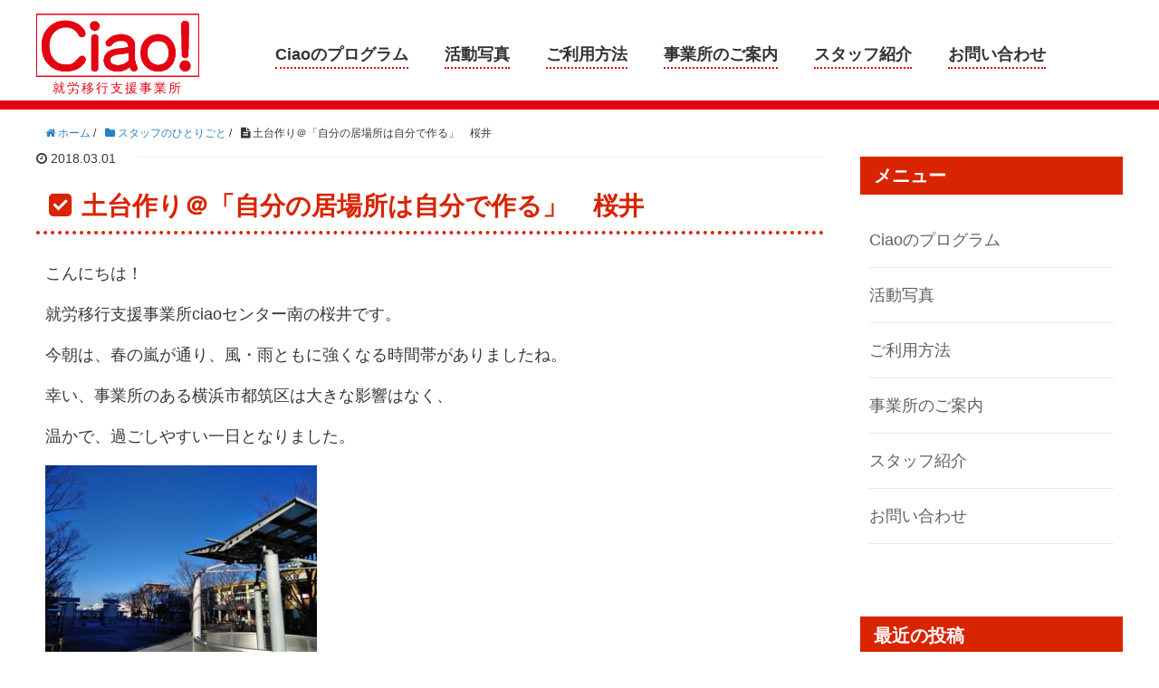

--- FILE ---
content_type: text/html; charset=UTF-8
request_url: http://ciao.yokohama/blog/1656
body_size: 55752
content:
<!DOCTYPE HTML>
<html lang="ja">
<head prefix="og: http://ogp.me/ns# fb: http://ogp.me/ns/fb# article: http://ogp.me/ns/article#">
	<meta charset="UTF-8">
	
	<meta name="viewport" content="width=device-width,initial-scale=1.0">
  <meta name="msapplication-square70x70logo" content="/favicons/site-tile-70x70.png">
<meta name="msapplication-square150x150logo" content="/favicons/site-tile-150x150.png">
<meta name="msapplication-wide310x150logo" content="/favicons/site-tile-310x150.png">
<meta name="msapplication-square310x310logo" content="/favicons/site-tile-310x310.png">
<meta name="msapplication-TileColor" content="#0078d7">
<link rel="shortcut icon" type="image/favicons/vnd.microsoft.icon" href="/favicons/favicon.ico">
<link rel="icon" type="image/favicons/vnd.microsoft.icon" href="/favicons/favicon.ico">
<link rel="apple-touch-icon" sizes="57x57" href="/favicons/apple-touch-icon-57x57.png">
<link rel="apple-touch-icon" sizes="60x60" href="/favicons/apple-touch-icon-60x60.png">
<link rel="apple-touch-icon" sizes="72x72" href="/favicons/apple-touch-icon-72x72.png">
<link rel="apple-touch-icon" sizes="76x76" href="/favicons/apple-touch-icon-76x76.png">
<link rel="apple-touch-icon" sizes="114x114" href="/favicons/apple-touch-icon-114x114.png">
<link rel="apple-touch-icon" sizes="120x120" href="/favicons/apple-touch-icon-120x120.png">
<link rel="apple-touch-icon" sizes="144x144" href="/favicons/apple-touch-icon-144x144.png">
<link rel="apple-touch-icon" sizes="152x152" href="/favicons/apple-touch-icon-152x152.png">
<link rel="apple-touch-icon" sizes="180x180" href="/favicons/apple-touch-icon-180x180.png">
<link rel="icon" type="image/favicons/png" sizes="36x36" href="/favicons/android-chrome-36x36.png">
<link rel="icon" type="image/favicons/png" sizes="48x48" href="/favicons/android-chrome-48x48.png">
<link rel="icon" type="image/favicons/png" sizes="72x72" href="/favicons/android-chrome-72x72.png">
<link rel="icon" type="image/favicons/png" sizes="96x96" href="/favicons/android-chrome-96x96.png">
<link rel="icon" type="image/favicons/png" sizes="128x128" href="/favicons/android-chrome-128x128.png">
<link rel="icon" type="image/favicons/png" sizes="144x144" href="/favicons/android-chrome-144x144.png">
<link rel="icon" type="image/favicons/png" sizes="152x152" href="/favicons/android-chrome-152x152.png">
<link rel="icon" type="image/favicons/png" sizes="192x192" href="/favicons/android-chrome-192x192.png">
<link rel="icon" type="image/favicons/png" sizes="256x256" href="/favicons/android-chrome-256x256.png">
<link rel="icon" type="image/favicons/png" sizes="384x384" href="/favicons/android-chrome-384x384.png">
<link rel="icon" type="image/favicons/png" sizes="512x512" href="/favicons/android-chrome-512x512.png">
<link rel="icon" type="image/favicons/png" sizes="36x36" href="/favicons/icon-36x36.png">
<link rel="icon" type="image/favicons/png" sizes="48x48" href="/favicons/icon-48x48.png">
<link rel="icon" type="image/favicons/png" sizes="72x72" href="/favicons/icon-72x72.png">
<link rel="icon" type="image/favicons/png" sizes="96x96" href="/favicons/icon-96x96.png">
<link rel="icon" type="image/favicons/png" sizes="128x128" href="/favicons/icon-128x128.png">
<link rel="icon" type="image/favicons/png" sizes="144x144" href="/favicons/icon-144x144.png">
<link rel="icon" type="image/favicons/png" sizes="152x152" href="/favicons/icon-152x152.png">
<link rel="icon" type="image/favicons/png" sizes="160x160" href="/favicons/icon-160x160.png">
<link rel="icon" type="image/favicons/png" sizes="192x192" href="/favicons/icon-192x192.png">
<link rel="icon" type="image/favicons/png" sizes="196x196" href="/favicons/icon-196x196.png">
<link rel="icon" type="image/favicons/png" sizes="256x256" href="/favicons/icon-256x256.png">
<link rel="icon" type="image/favicons/png" sizes="384x384" href="/favicons/icon-384x384.png">
<link rel="icon" type="image/favicons/png" sizes="512x512" href="/favicons/icon-512x512.png">
<link rel="icon" type="image/favicons/png" sizes="16x16" href="/favicons/icon-16x16.png">
<link rel="icon" type="image/favicons/png" sizes="24x24" href="/favicons/icon-24x24.png">
<link rel="icon" type="image/favicons/png" sizes="32x32" href="/favicons/icon-32x32.png">
<link rel="manifest" href="/favicons/manifest.json">	<!--[if lt IE 9]>
    <script src="http://html5shiv.googlecode.com/svn/trunk/html5.js"></script>
  <![endif]-->

<link href="//netdna.bootstrapcdn.com/font-awesome/4.0.3/css/font-awesome.min.css" rel="stylesheet">


		<!-- All in One SEO 4.5.9.2 - aioseo.com -->
		<title>土台作り＠「自分の居場所は自分で作る」 桜井 | Ciao!就労移行支援事業所</title>
		<meta name="robots" content="max-image-preview:large" />
		<link rel="canonical" href="http://ciao.yokohama/blog/1656" />
		<meta name="generator" content="All in One SEO (AIOSEO) 4.5.9.2" />
		<meta property="og:locale" content="ja_JP" />
		<meta property="og:site_name" content="Ciao!就労移行支援事業所 | Ciao!就労移行支援事業所は笑顔のあるまちづくりに貢献します。 人に優しいサービスと感動を与えるチャンスをつくります。 人間の成長と豊かさを創造します。" />
		<meta property="og:type" content="article" />
		<meta property="og:title" content="土台作り＠「自分の居場所は自分で作る」 桜井 | Ciao!就労移行支援事業所" />
		<meta property="og:url" content="http://ciao.yokohama/blog/1656" />
		<meta property="article:published_time" content="2018-03-01T07:43:03+00:00" />
		<meta property="article:modified_time" content="2018-03-01T09:26:16+00:00" />
		<meta name="twitter:card" content="summary_large_image" />
		<meta name="twitter:title" content="土台作り＠「自分の居場所は自分で作る」 桜井 | Ciao!就労移行支援事業所" />
		<script type="application/ld+json" class="aioseo-schema">
			{"@context":"https:\/\/schema.org","@graph":[{"@type":"Article","@id":"http:\/\/ciao.yokohama\/blog\/1656#article","name":"\u571f\u53f0\u4f5c\u308a\uff20\u300c\u81ea\u5206\u306e\u5c45\u5834\u6240\u306f\u81ea\u5206\u3067\u4f5c\u308b\u300d \u685c\u4e95 | Ciao!\u5c31\u52b4\u79fb\u884c\u652f\u63f4\u4e8b\u696d\u6240","headline":"\u571f\u53f0\u4f5c\u308a\uff20\u300c\u81ea\u5206\u306e\u5c45\u5834\u6240\u306f\u81ea\u5206\u3067\u4f5c\u308b\u300d\u3000\u685c\u4e95","author":{"@id":"http:\/\/ciao.yokohama\/author\/sakurai_blog#author"},"publisher":{"@id":"http:\/\/ciao.yokohama\/#organization"},"image":{"@type":"ImageObject","url":"http:\/\/ciao.yokohama\/wp-content\/uploads\/2018\/03\/IMG_20180301_162712.jpg","width":4160,"height":3120},"datePublished":"2018-03-01T16:43:03+09:00","dateModified":"2018-03-01T18:26:16+09:00","inLanguage":"ja","mainEntityOfPage":{"@id":"http:\/\/ciao.yokohama\/blog\/1656#webpage"},"isPartOf":{"@id":"http:\/\/ciao.yokohama\/blog\/1656#webpage"},"articleSection":"\u30b9\u30bf\u30c3\u30d5\u306e\u3072\u3068\u308a\u3054\u3068"},{"@type":"BreadcrumbList","@id":"http:\/\/ciao.yokohama\/blog\/1656#breadcrumblist","itemListElement":[{"@type":"ListItem","@id":"http:\/\/ciao.yokohama\/#listItem","position":1,"name":"\u5bb6","item":"http:\/\/ciao.yokohama\/","nextItem":"http:\/\/ciao.yokohama\/category\/blog#listItem"},{"@type":"ListItem","@id":"http:\/\/ciao.yokohama\/category\/blog#listItem","position":2,"name":"\u30b9\u30bf\u30c3\u30d5\u306e\u3072\u3068\u308a\u3054\u3068","previousItem":"http:\/\/ciao.yokohama\/#listItem"}]},{"@type":"Organization","@id":"http:\/\/ciao.yokohama\/#organization","name":"Ciao!\u5c31\u52b4\u79fb\u884c\u652f\u63f4\u4e8b\u696d\u6240","url":"http:\/\/ciao.yokohama\/"},{"@type":"Person","@id":"http:\/\/ciao.yokohama\/author\/sakurai_blog#author","url":"http:\/\/ciao.yokohama\/author\/sakurai_blog","name":"ciao","image":{"@type":"ImageObject","@id":"http:\/\/ciao.yokohama\/blog\/1656#authorImage","url":"http:\/\/2.gravatar.com\/avatar\/56a191646f5e42d7888ac63bd33f6dc8?s=96&d=mm&r=g","width":96,"height":96,"caption":"ciao"}},{"@type":"WebPage","@id":"http:\/\/ciao.yokohama\/blog\/1656#webpage","url":"http:\/\/ciao.yokohama\/blog\/1656","name":"\u571f\u53f0\u4f5c\u308a\uff20\u300c\u81ea\u5206\u306e\u5c45\u5834\u6240\u306f\u81ea\u5206\u3067\u4f5c\u308b\u300d \u685c\u4e95 | Ciao!\u5c31\u52b4\u79fb\u884c\u652f\u63f4\u4e8b\u696d\u6240","inLanguage":"ja","isPartOf":{"@id":"http:\/\/ciao.yokohama\/#website"},"breadcrumb":{"@id":"http:\/\/ciao.yokohama\/blog\/1656#breadcrumblist"},"author":{"@id":"http:\/\/ciao.yokohama\/author\/sakurai_blog#author"},"creator":{"@id":"http:\/\/ciao.yokohama\/author\/sakurai_blog#author"},"image":{"@type":"ImageObject","url":"http:\/\/ciao.yokohama\/wp-content\/uploads\/2018\/03\/IMG_20180301_162712.jpg","@id":"http:\/\/ciao.yokohama\/blog\/1656\/#mainImage","width":4160,"height":3120},"primaryImageOfPage":{"@id":"http:\/\/ciao.yokohama\/blog\/1656#mainImage"},"datePublished":"2018-03-01T16:43:03+09:00","dateModified":"2018-03-01T18:26:16+09:00"},{"@type":"WebSite","@id":"http:\/\/ciao.yokohama\/#website","url":"http:\/\/ciao.yokohama\/","name":"Ciao!\u5c31\u52b4\u79fb\u884c\u652f\u63f4\u4e8b\u696d\u6240","description":"Ciao!\u5c31\u52b4\u79fb\u884c\u652f\u63f4\u4e8b\u696d\u6240\u306f\u7b11\u9854\u306e\u3042\u308b\u307e\u3061\u3065\u304f\u308a\u306b\u8ca2\u732e\u3057\u307e\u3059\u3002 \u4eba\u306b\u512a\u3057\u3044\u30b5\u30fc\u30d3\u30b9\u3068\u611f\u52d5\u3092\u4e0e\u3048\u308b\u30c1\u30e3\u30f3\u30b9\u3092\u3064\u304f\u308a\u307e\u3059\u3002 \u4eba\u9593\u306e\u6210\u9577\u3068\u8c4a\u304b\u3055\u3092\u5275\u9020\u3057\u307e\u3059\u3002","inLanguage":"ja","publisher":{"@id":"http:\/\/ciao.yokohama\/#organization"}}]}
		</script>
		<!-- All in One SEO -->

<meta name="keywords" content="" />
<meta name="description" content="こんにちは！ 就労移行支援事業所ciaoセンター南の桜井です。 今朝は、春の嵐が通り、風・雨ともに強くなる時間帯がありましたね。 幸い、事業所のある横浜市都筑区は大きな影響はなく、 温かで、過ごしやすい一日となりました。 [&hellip;]" />
<meta name="robots" content="index" />
<meta property="og:title" content="土台作り＠「自分の居場所は自分で作る」　桜井" />
<meta property="og:type" content="article" />
<meta property="og:description" content="こんにちは！ 就労移行支援事業所ciaoセンター南の桜井です。 今朝は、春の嵐が通り、風・雨ともに強くなる時間帯がありましたね。 幸い、事業所のある横浜市都筑区は大きな影響はなく、 温かで、過ごしやすい一日となりました。 [&amp;hellip;]" />
<meta property="og:url" content="http://ciao.yokohama/blog/1656" />
<meta property="og:image" content="http://ciao.yokohama/wp-content/uploads/2018/03/IMG_20180301_162712.jpg" />
<meta property="og:locale" content="ja_JP" />
<meta property="og:site_name" content="Ciao!就労移行支援事業所" />
<link href="https://plus.google.com/" rel="publisher" />
<link rel='dns-prefetch' href='//maxcdn.bootstrapcdn.com' />
<link rel="alternate" type="application/rss+xml" title="Ciao!就労移行支援事業所 &raquo; 土台作り＠「自分の居場所は自分で作る」　桜井 のコメントのフィード" href="http://ciao.yokohama/blog/1656/feed" />
		<!-- This site uses the Google Analytics by MonsterInsights plugin v9.11.1 - Using Analytics tracking - https://www.monsterinsights.com/ -->
		<!-- Note: MonsterInsights is not currently configured on this site. The site owner needs to authenticate with Google Analytics in the MonsterInsights settings panel. -->
					<!-- No tracking code set -->
				<!-- / Google Analytics by MonsterInsights -->
		<script type="text/javascript">
window._wpemojiSettings = {"baseUrl":"https:\/\/s.w.org\/images\/core\/emoji\/14.0.0\/72x72\/","ext":".png","svgUrl":"https:\/\/s.w.org\/images\/core\/emoji\/14.0.0\/svg\/","svgExt":".svg","source":{"concatemoji":"http:\/\/ciao.yokohama\/wp-includes\/js\/wp-emoji-release.min.js?ver=6.3.7"}};
/*! This file is auto-generated */
!function(i,n){var o,s,e;function c(e){try{var t={supportTests:e,timestamp:(new Date).valueOf()};sessionStorage.setItem(o,JSON.stringify(t))}catch(e){}}function p(e,t,n){e.clearRect(0,0,e.canvas.width,e.canvas.height),e.fillText(t,0,0);var t=new Uint32Array(e.getImageData(0,0,e.canvas.width,e.canvas.height).data),r=(e.clearRect(0,0,e.canvas.width,e.canvas.height),e.fillText(n,0,0),new Uint32Array(e.getImageData(0,0,e.canvas.width,e.canvas.height).data));return t.every(function(e,t){return e===r[t]})}function u(e,t,n){switch(t){case"flag":return n(e,"\ud83c\udff3\ufe0f\u200d\u26a7\ufe0f","\ud83c\udff3\ufe0f\u200b\u26a7\ufe0f")?!1:!n(e,"\ud83c\uddfa\ud83c\uddf3","\ud83c\uddfa\u200b\ud83c\uddf3")&&!n(e,"\ud83c\udff4\udb40\udc67\udb40\udc62\udb40\udc65\udb40\udc6e\udb40\udc67\udb40\udc7f","\ud83c\udff4\u200b\udb40\udc67\u200b\udb40\udc62\u200b\udb40\udc65\u200b\udb40\udc6e\u200b\udb40\udc67\u200b\udb40\udc7f");case"emoji":return!n(e,"\ud83e\udef1\ud83c\udffb\u200d\ud83e\udef2\ud83c\udfff","\ud83e\udef1\ud83c\udffb\u200b\ud83e\udef2\ud83c\udfff")}return!1}function f(e,t,n){var r="undefined"!=typeof WorkerGlobalScope&&self instanceof WorkerGlobalScope?new OffscreenCanvas(300,150):i.createElement("canvas"),a=r.getContext("2d",{willReadFrequently:!0}),o=(a.textBaseline="top",a.font="600 32px Arial",{});return e.forEach(function(e){o[e]=t(a,e,n)}),o}function t(e){var t=i.createElement("script");t.src=e,t.defer=!0,i.head.appendChild(t)}"undefined"!=typeof Promise&&(o="wpEmojiSettingsSupports",s=["flag","emoji"],n.supports={everything:!0,everythingExceptFlag:!0},e=new Promise(function(e){i.addEventListener("DOMContentLoaded",e,{once:!0})}),new Promise(function(t){var n=function(){try{var e=JSON.parse(sessionStorage.getItem(o));if("object"==typeof e&&"number"==typeof e.timestamp&&(new Date).valueOf()<e.timestamp+604800&&"object"==typeof e.supportTests)return e.supportTests}catch(e){}return null}();if(!n){if("undefined"!=typeof Worker&&"undefined"!=typeof OffscreenCanvas&&"undefined"!=typeof URL&&URL.createObjectURL&&"undefined"!=typeof Blob)try{var e="postMessage("+f.toString()+"("+[JSON.stringify(s),u.toString(),p.toString()].join(",")+"));",r=new Blob([e],{type:"text/javascript"}),a=new Worker(URL.createObjectURL(r),{name:"wpTestEmojiSupports"});return void(a.onmessage=function(e){c(n=e.data),a.terminate(),t(n)})}catch(e){}c(n=f(s,u,p))}t(n)}).then(function(e){for(var t in e)n.supports[t]=e[t],n.supports.everything=n.supports.everything&&n.supports[t],"flag"!==t&&(n.supports.everythingExceptFlag=n.supports.everythingExceptFlag&&n.supports[t]);n.supports.everythingExceptFlag=n.supports.everythingExceptFlag&&!n.supports.flag,n.DOMReady=!1,n.readyCallback=function(){n.DOMReady=!0}}).then(function(){return e}).then(function(){var e;n.supports.everything||(n.readyCallback(),(e=n.source||{}).concatemoji?t(e.concatemoji):e.wpemoji&&e.twemoji&&(t(e.twemoji),t(e.wpemoji)))}))}((window,document),window._wpemojiSettings);
</script>
<style type="text/css">
img.wp-smiley,
img.emoji {
	display: inline !important;
	border: none !important;
	box-shadow: none !important;
	height: 1em !important;
	width: 1em !important;
	margin: 0 0.07em !important;
	vertical-align: -0.1em !important;
	background: none !important;
	padding: 0 !important;
}
</style>
	<link rel='stylesheet' id='sbr_styles-css' href='http://ciao.yokohama/wp-content/plugins/reviews-feed/assets/css/sbr-styles.css?ver=1.1.1' type='text/css' media='all' />
<link rel='stylesheet' id='sbi_styles-css' href='http://ciao.yokohama/wp-content/plugins/instagram-feed/css/sbi-styles.min.css?ver=6.2.10' type='text/css' media='all' />
<link rel='stylesheet' id='base-css-css' href='http://ciao.yokohama/wp-content/themes/base/base.css?ver=6.3.7' type='text/css' media='all' />
<link rel='stylesheet' id='main-css-css' href='http://ciao.yokohama/wp-content/themes/base/style.css?ver=6.3.7' type='text/css' media='all' />
<link rel='stylesheet' id='font-awesome-css' href='//maxcdn.bootstrapcdn.com/font-awesome/4.3.0/css/font-awesome.min.css?ver=6.3.7' type='text/css' media='all' />
<link rel='stylesheet' id='wp-block-library-css' href='http://ciao.yokohama/wp-includes/css/dist/block-library/style.min.css?ver=6.3.7' type='text/css' media='all' />
<style id='classic-theme-styles-inline-css' type='text/css'>
/*! This file is auto-generated */
.wp-block-button__link{color:#fff;background-color:#32373c;border-radius:9999px;box-shadow:none;text-decoration:none;padding:calc(.667em + 2px) calc(1.333em + 2px);font-size:1.125em}.wp-block-file__button{background:#32373c;color:#fff;text-decoration:none}
</style>
<style id='global-styles-inline-css' type='text/css'>
body{--wp--preset--color--black: #000000;--wp--preset--color--cyan-bluish-gray: #abb8c3;--wp--preset--color--white: #ffffff;--wp--preset--color--pale-pink: #f78da7;--wp--preset--color--vivid-red: #cf2e2e;--wp--preset--color--luminous-vivid-orange: #ff6900;--wp--preset--color--luminous-vivid-amber: #fcb900;--wp--preset--color--light-green-cyan: #7bdcb5;--wp--preset--color--vivid-green-cyan: #00d084;--wp--preset--color--pale-cyan-blue: #8ed1fc;--wp--preset--color--vivid-cyan-blue: #0693e3;--wp--preset--color--vivid-purple: #9b51e0;--wp--preset--gradient--vivid-cyan-blue-to-vivid-purple: linear-gradient(135deg,rgba(6,147,227,1) 0%,rgb(155,81,224) 100%);--wp--preset--gradient--light-green-cyan-to-vivid-green-cyan: linear-gradient(135deg,rgb(122,220,180) 0%,rgb(0,208,130) 100%);--wp--preset--gradient--luminous-vivid-amber-to-luminous-vivid-orange: linear-gradient(135deg,rgba(252,185,0,1) 0%,rgba(255,105,0,1) 100%);--wp--preset--gradient--luminous-vivid-orange-to-vivid-red: linear-gradient(135deg,rgba(255,105,0,1) 0%,rgb(207,46,46) 100%);--wp--preset--gradient--very-light-gray-to-cyan-bluish-gray: linear-gradient(135deg,rgb(238,238,238) 0%,rgb(169,184,195) 100%);--wp--preset--gradient--cool-to-warm-spectrum: linear-gradient(135deg,rgb(74,234,220) 0%,rgb(151,120,209) 20%,rgb(207,42,186) 40%,rgb(238,44,130) 60%,rgb(251,105,98) 80%,rgb(254,248,76) 100%);--wp--preset--gradient--blush-light-purple: linear-gradient(135deg,rgb(255,206,236) 0%,rgb(152,150,240) 100%);--wp--preset--gradient--blush-bordeaux: linear-gradient(135deg,rgb(254,205,165) 0%,rgb(254,45,45) 50%,rgb(107,0,62) 100%);--wp--preset--gradient--luminous-dusk: linear-gradient(135deg,rgb(255,203,112) 0%,rgb(199,81,192) 50%,rgb(65,88,208) 100%);--wp--preset--gradient--pale-ocean: linear-gradient(135deg,rgb(255,245,203) 0%,rgb(182,227,212) 50%,rgb(51,167,181) 100%);--wp--preset--gradient--electric-grass: linear-gradient(135deg,rgb(202,248,128) 0%,rgb(113,206,126) 100%);--wp--preset--gradient--midnight: linear-gradient(135deg,rgb(2,3,129) 0%,rgb(40,116,252) 100%);--wp--preset--font-size--small: 13px;--wp--preset--font-size--medium: 20px;--wp--preset--font-size--large: 36px;--wp--preset--font-size--x-large: 42px;--wp--preset--spacing--20: 0.44rem;--wp--preset--spacing--30: 0.67rem;--wp--preset--spacing--40: 1rem;--wp--preset--spacing--50: 1.5rem;--wp--preset--spacing--60: 2.25rem;--wp--preset--spacing--70: 3.38rem;--wp--preset--spacing--80: 5.06rem;--wp--preset--shadow--natural: 6px 6px 9px rgba(0, 0, 0, 0.2);--wp--preset--shadow--deep: 12px 12px 50px rgba(0, 0, 0, 0.4);--wp--preset--shadow--sharp: 6px 6px 0px rgba(0, 0, 0, 0.2);--wp--preset--shadow--outlined: 6px 6px 0px -3px rgba(255, 255, 255, 1), 6px 6px rgba(0, 0, 0, 1);--wp--preset--shadow--crisp: 6px 6px 0px rgba(0, 0, 0, 1);}:where(.is-layout-flex){gap: 0.5em;}:where(.is-layout-grid){gap: 0.5em;}body .is-layout-flow > .alignleft{float: left;margin-inline-start: 0;margin-inline-end: 2em;}body .is-layout-flow > .alignright{float: right;margin-inline-start: 2em;margin-inline-end: 0;}body .is-layout-flow > .aligncenter{margin-left: auto !important;margin-right: auto !important;}body .is-layout-constrained > .alignleft{float: left;margin-inline-start: 0;margin-inline-end: 2em;}body .is-layout-constrained > .alignright{float: right;margin-inline-start: 2em;margin-inline-end: 0;}body .is-layout-constrained > .aligncenter{margin-left: auto !important;margin-right: auto !important;}body .is-layout-constrained > :where(:not(.alignleft):not(.alignright):not(.alignfull)){max-width: var(--wp--style--global--content-size);margin-left: auto !important;margin-right: auto !important;}body .is-layout-constrained > .alignwide{max-width: var(--wp--style--global--wide-size);}body .is-layout-flex{display: flex;}body .is-layout-flex{flex-wrap: wrap;align-items: center;}body .is-layout-flex > *{margin: 0;}body .is-layout-grid{display: grid;}body .is-layout-grid > *{margin: 0;}:where(.wp-block-columns.is-layout-flex){gap: 2em;}:where(.wp-block-columns.is-layout-grid){gap: 2em;}:where(.wp-block-post-template.is-layout-flex){gap: 1.25em;}:where(.wp-block-post-template.is-layout-grid){gap: 1.25em;}.has-black-color{color: var(--wp--preset--color--black) !important;}.has-cyan-bluish-gray-color{color: var(--wp--preset--color--cyan-bluish-gray) !important;}.has-white-color{color: var(--wp--preset--color--white) !important;}.has-pale-pink-color{color: var(--wp--preset--color--pale-pink) !important;}.has-vivid-red-color{color: var(--wp--preset--color--vivid-red) !important;}.has-luminous-vivid-orange-color{color: var(--wp--preset--color--luminous-vivid-orange) !important;}.has-luminous-vivid-amber-color{color: var(--wp--preset--color--luminous-vivid-amber) !important;}.has-light-green-cyan-color{color: var(--wp--preset--color--light-green-cyan) !important;}.has-vivid-green-cyan-color{color: var(--wp--preset--color--vivid-green-cyan) !important;}.has-pale-cyan-blue-color{color: var(--wp--preset--color--pale-cyan-blue) !important;}.has-vivid-cyan-blue-color{color: var(--wp--preset--color--vivid-cyan-blue) !important;}.has-vivid-purple-color{color: var(--wp--preset--color--vivid-purple) !important;}.has-black-background-color{background-color: var(--wp--preset--color--black) !important;}.has-cyan-bluish-gray-background-color{background-color: var(--wp--preset--color--cyan-bluish-gray) !important;}.has-white-background-color{background-color: var(--wp--preset--color--white) !important;}.has-pale-pink-background-color{background-color: var(--wp--preset--color--pale-pink) !important;}.has-vivid-red-background-color{background-color: var(--wp--preset--color--vivid-red) !important;}.has-luminous-vivid-orange-background-color{background-color: var(--wp--preset--color--luminous-vivid-orange) !important;}.has-luminous-vivid-amber-background-color{background-color: var(--wp--preset--color--luminous-vivid-amber) !important;}.has-light-green-cyan-background-color{background-color: var(--wp--preset--color--light-green-cyan) !important;}.has-vivid-green-cyan-background-color{background-color: var(--wp--preset--color--vivid-green-cyan) !important;}.has-pale-cyan-blue-background-color{background-color: var(--wp--preset--color--pale-cyan-blue) !important;}.has-vivid-cyan-blue-background-color{background-color: var(--wp--preset--color--vivid-cyan-blue) !important;}.has-vivid-purple-background-color{background-color: var(--wp--preset--color--vivid-purple) !important;}.has-black-border-color{border-color: var(--wp--preset--color--black) !important;}.has-cyan-bluish-gray-border-color{border-color: var(--wp--preset--color--cyan-bluish-gray) !important;}.has-white-border-color{border-color: var(--wp--preset--color--white) !important;}.has-pale-pink-border-color{border-color: var(--wp--preset--color--pale-pink) !important;}.has-vivid-red-border-color{border-color: var(--wp--preset--color--vivid-red) !important;}.has-luminous-vivid-orange-border-color{border-color: var(--wp--preset--color--luminous-vivid-orange) !important;}.has-luminous-vivid-amber-border-color{border-color: var(--wp--preset--color--luminous-vivid-amber) !important;}.has-light-green-cyan-border-color{border-color: var(--wp--preset--color--light-green-cyan) !important;}.has-vivid-green-cyan-border-color{border-color: var(--wp--preset--color--vivid-green-cyan) !important;}.has-pale-cyan-blue-border-color{border-color: var(--wp--preset--color--pale-cyan-blue) !important;}.has-vivid-cyan-blue-border-color{border-color: var(--wp--preset--color--vivid-cyan-blue) !important;}.has-vivid-purple-border-color{border-color: var(--wp--preset--color--vivid-purple) !important;}.has-vivid-cyan-blue-to-vivid-purple-gradient-background{background: var(--wp--preset--gradient--vivid-cyan-blue-to-vivid-purple) !important;}.has-light-green-cyan-to-vivid-green-cyan-gradient-background{background: var(--wp--preset--gradient--light-green-cyan-to-vivid-green-cyan) !important;}.has-luminous-vivid-amber-to-luminous-vivid-orange-gradient-background{background: var(--wp--preset--gradient--luminous-vivid-amber-to-luminous-vivid-orange) !important;}.has-luminous-vivid-orange-to-vivid-red-gradient-background{background: var(--wp--preset--gradient--luminous-vivid-orange-to-vivid-red) !important;}.has-very-light-gray-to-cyan-bluish-gray-gradient-background{background: var(--wp--preset--gradient--very-light-gray-to-cyan-bluish-gray) !important;}.has-cool-to-warm-spectrum-gradient-background{background: var(--wp--preset--gradient--cool-to-warm-spectrum) !important;}.has-blush-light-purple-gradient-background{background: var(--wp--preset--gradient--blush-light-purple) !important;}.has-blush-bordeaux-gradient-background{background: var(--wp--preset--gradient--blush-bordeaux) !important;}.has-luminous-dusk-gradient-background{background: var(--wp--preset--gradient--luminous-dusk) !important;}.has-pale-ocean-gradient-background{background: var(--wp--preset--gradient--pale-ocean) !important;}.has-electric-grass-gradient-background{background: var(--wp--preset--gradient--electric-grass) !important;}.has-midnight-gradient-background{background: var(--wp--preset--gradient--midnight) !important;}.has-small-font-size{font-size: var(--wp--preset--font-size--small) !important;}.has-medium-font-size{font-size: var(--wp--preset--font-size--medium) !important;}.has-large-font-size{font-size: var(--wp--preset--font-size--large) !important;}.has-x-large-font-size{font-size: var(--wp--preset--font-size--x-large) !important;}
.wp-block-navigation a:where(:not(.wp-element-button)){color: inherit;}
:where(.wp-block-post-template.is-layout-flex){gap: 1.25em;}:where(.wp-block-post-template.is-layout-grid){gap: 1.25em;}
:where(.wp-block-columns.is-layout-flex){gap: 2em;}:where(.wp-block-columns.is-layout-grid){gap: 2em;}
.wp-block-pullquote{font-size: 1.5em;line-height: 1.6;}
</style>
<link rel='stylesheet' id='ctf_styles-css' href='http://ciao.yokohama/wp-content/plugins/custom-twitter-feeds/css/ctf-styles.min.css?ver=2.2.2' type='text/css' media='all' />
<link rel='stylesheet' id='cff-css' href='http://ciao.yokohama/wp-content/plugins/custom-facebook-feed/assets/css/cff-style.min.css?ver=4.2.3' type='text/css' media='all' />
<link rel='stylesheet' id='sb-font-awesome-css' href='https://maxcdn.bootstrapcdn.com/font-awesome/4.7.0/css/font-awesome.min.css?ver=6.3.7' type='text/css' media='all' />
<link rel='stylesheet' id='shiftnav-css' href='http://ciao.yokohama/wp-content/plugins/shiftnav-responsive-mobile-menu/assets/css/shiftnav.min.css?ver=1.7.2' type='text/css' media='all' />
<link rel='stylesheet' id='shiftnav-font-awesome-css' href='http://ciao.yokohama/wp-content/plugins/shiftnav-responsive-mobile-menu/assets/css/fontawesome/css/font-awesome.min.css?ver=1.7.2' type='text/css' media='all' />
<link rel='stylesheet' id='shiftnav-standard-dark-css' href='http://ciao.yokohama/wp-content/plugins/shiftnav-responsive-mobile-menu/assets/css/skins/standard-dark.css?ver=1.7.2' type='text/css' media='all' />
<script type='text/javascript' src='http://ciao.yokohama/wp-includes/js/jquery/jquery.min.js?ver=3.7.0' id='jquery-core-js'></script>
<script type='text/javascript' src='http://ciao.yokohama/wp-includes/js/jquery/jquery-migrate.min.js?ver=3.4.1' id='jquery-migrate-js'></script>
<link rel="https://api.w.org/" href="http://ciao.yokohama/wp-json/" /><link rel="alternate" type="application/json" href="http://ciao.yokohama/wp-json/wp/v2/posts/1656" /><link rel="EditURI" type="application/rsd+xml" title="RSD" href="http://ciao.yokohama/xmlrpc.php?rsd" />
<meta name="generator" content="WordPress 6.3.7" />
<link rel='shortlink' href='http://ciao.yokohama/?p=1656' />
<link rel="alternate" type="application/json+oembed" href="http://ciao.yokohama/wp-json/oembed/1.0/embed?url=http%3A%2F%2Fciao.yokohama%2Fblog%2F1656" />
<link rel="alternate" type="text/xml+oembed" href="http://ciao.yokohama/wp-json/oembed/1.0/embed?url=http%3A%2F%2Fciao.yokohama%2Fblog%2F1656&#038;format=xml" />

	<!-- ShiftNav CSS
	================================================================ -->
	<style type="text/css" id="shiftnav-dynamic-css">


/** ShiftNav Custom Menu Styles (Customizer) **/
/* togglebar */
#shiftnav-toggle-main { background:#8e8d8d; color:#ffffff; }

/* Status: Loaded from Transient */

	</style>
	<!-- end ShiftNav CSS -->

	<style id="wpforms-css-vars-root">
				:root {
					--wpforms-field-border-radius: 3px;
--wpforms-field-background-color: #ffffff;
--wpforms-field-border-color: rgba( 0, 0, 0, 0.25 );
--wpforms-field-text-color: rgba( 0, 0, 0, 0.7 );
--wpforms-label-color: rgba( 0, 0, 0, 0.85 );
--wpforms-label-sublabel-color: rgba( 0, 0, 0, 0.55 );
--wpforms-label-error-color: #d63637;
--wpforms-button-border-radius: 3px;
--wpforms-button-background-color: #066aab;
--wpforms-button-text-color: #ffffff;
--wpforms-page-break-color: #066aab;
--wpforms-field-size-input-height: 43px;
--wpforms-field-size-input-spacing: 15px;
--wpforms-field-size-font-size: 16px;
--wpforms-field-size-line-height: 19px;
--wpforms-field-size-padding-h: 14px;
--wpforms-field-size-checkbox-size: 16px;
--wpforms-field-size-sublabel-spacing: 5px;
--wpforms-field-size-icon-size: 1;
--wpforms-label-size-font-size: 16px;
--wpforms-label-size-line-height: 19px;
--wpforms-label-size-sublabel-font-size: 14px;
--wpforms-label-size-sublabel-line-height: 17px;
--wpforms-button-size-font-size: 17px;
--wpforms-button-size-height: 41px;
--wpforms-button-size-padding-h: 15px;
--wpforms-button-size-margin-top: 10px;

				}
			</style>
<script>
  (function(i,s,o,g,r,a,m){i['GoogleAnalyticsObject']=r;i[r]=i[r]||function(){
  (i[r].q=i[r].q||[]).push(arguments)},i[r].l=1*new Date();a=s.createElement(o),
  m=s.getElementsByTagName(o)[0];a.async=1;a.src=g;m.parentNode.insertBefore(a,m)
  })(window,document,'script','https://www.google-analytics.com/analytics.js','ga');

  ga('create', 'UA-99139275-1', 'auto');
  ga('send', 'pageview');

</script>
<script type="text/javascript" src="http://ajax.googleapis.com/ajax/libs/jquery/1.7.1/jquery.min.js"></script>
<script>
$(function() {
	$('.from-tab li').click(function() {
		var index = $('.from-tab li').index(this);
		$('.tab').css('display','none');
		$('.tab').eq(index).css('display','block');
		$('.from-tab li').removeClass('selected');
		$(this).addClass('selected')
	});
});
</script>

</head>

<body id="#top" class="post-template-default single single-post postid-1656 single-format-standard  default" itemschope="itemscope" itemtype="http://schema.org/WebPage">

  <div id="fb-root"></div>
<script>(function(d, s, id) {
  var js, fjs = d.getElementsByTagName(s)[0];
  if (d.getElementById(id)) return;
  js = d.createElement(s); js.id = id;
  js.src = "//connect.facebook.net/ja_JP/sdk.js#xfbml=1&version=v2.3&appId=";
  fjs.parentNode.insertBefore(js, fjs);
}(document, 'script', 'facebook-jssdk'));</script>

<header id="header" role="banner" itemscope="itemscope" itemtype="http://schema.org/WPHeader">
  <div class="wrap">
          <p id="logo" itemprop="headline">
        <a href="http://ciao.yokohama"><img src="http://ciao.yokohama/wp-content/uploads/2017/10/ciao_logo.png" /><br/>
	<span class="sub_logo">就労移行支援事業所</span></a>

      </p>

<nav id="gnav" role="navigation" itemscope="itemscope" itemtype="http://scheme.org/SiteNavigationElement">

  <div id="gnav-container" class="gnav-container"><ul id="gnav-ul" class="clearfix"><li id="menu-item-58" class="menu-item menu-item-type-post_type menu-item-object-page menu-item-58 curriculum"><a href="http://ciao.yokohama/curriculum">Ciaoのプログラム</a></li>
<li id="menu-item-2215" class="menu-item menu-item-type-custom menu-item-object-custom menu-item-2215"><a target="_blank" rel="noopener" href="https://www.instagram.com/ciao_cennan/">活動写真</a></li>
<li id="menu-item-24" class="menu-item menu-item-type-post_type menu-item-object-page menu-item-24 use"><a href="http://ciao.yokohama/use">ご利用方法</a></li>
<li id="menu-item-25" class="menu-item menu-item-type-post_type menu-item-object-page menu-item-25 office"><a href="http://ciao.yokohama/office">事業所のご案内</a></li>
<li id="menu-item-635" class="menu-item menu-item-type-post_type menu-item-object-page menu-item-635 staff"><a href="http://ciao.yokohama/staff">スタッフ紹介</a></li>
<li id="menu-item-23" class="menu-item menu-item-type-post_type menu-item-object-page menu-item-23 contact"><a href="http://ciao.yokohama/contact">お問い合わせ</a></li>
</ul></div></nav>



        <div id="header-menu-tog"> <a href="#"><i class="fa fa-align-justify"></i></a></div>


  </div>




</header>



<div id="content">

<div class="wrap">

  
    <ol class="breadcrumb clearfix"><li itemscope="itemscope" itemtype="http://data-vocabulary.org/Breadcrumb"><a href="http://ciao.yokohama" itemprop="url"><i class="fa fa-home"></i> <span itemprop="title">ホーム</span></a> / </li><li itemscope="itemscope" itemtype="http://data-vocabulary.org/Breadcrumb"><a href="http://ciao.yokohama/category/blog" itemprop="url"><i class="fa fa-folder"></i> <span itemprop="title">スタッフのひとりごと</span></a> / </li><li><i class="fa fa-file-text"></i> 土台作り＠「自分の居場所は自分で作る」　桜井</li></ol>  <div id="main" class="col-md-8" role="main" itemprop="mainContentOfPage" itemscope="itemscope" itemtype="http://schema.org/Blog">
    
    <div class="main-inner">
    
            
        <article id="post-1656" class="post-1656 post type-post status-publish format-standard has-post-thumbnail hentry category-blog" itemscope="itemscope" itemtype="http://schema.org/BlogPosting">

      <header class="post-header">
        <ul class="post-meta list-inline">
          <li class="date updated" itemprop="datePublished" datetime="2018-03-01T16:43:03+09:00"><i class="fa fa-clock-o"></i> 2018.03.01</li>
        </ul>
        <h1 class="post-title" itemprop="headline">土台作り＠「自分の居場所は自分で作る」　桜井</h1>
        <div class="post-header-meta">
                  </div>
      </header>

      <section class="post-content" itemprop="text">

        <p>こんにちは！</p>
<p>就労移行支援事業所ciaoセンター南の桜井です。</p>
<p>今朝は、春の嵐が通り、風・雨ともに強くなる時間帯がありましたね。</p>
<p>幸い、事業所のある横浜市都筑区は大きな影響はなく、</p>
<p>温かで、過ごしやすい一日となりました。</p>
<p><img decoding="async" fetchpriority="high" class="alignnone size-medium wp-image-1660" src="http://ciao.yokohama/wp-content/uploads/2018/03/IMG_20180301_162712-300x225.jpg" alt="" width="300" height="225" srcset="http://ciao.yokohama/wp-content/uploads/2018/03/IMG_20180301_162712-300x225.jpg 300w, http://ciao.yokohama/wp-content/uploads/2018/03/IMG_20180301_162712-768x576.jpg 768w, http://ciao.yokohama/wp-content/uploads/2018/03/IMG_20180301_162712-1024x768.jpg 1024w, http://ciao.yokohama/wp-content/uploads/2018/03/IMG_20180301_162712-285x214.jpg 285w, http://ciao.yokohama/wp-content/uploads/2018/03/IMG_20180301_162712-282x212.jpg 282w, http://ciao.yokohama/wp-content/uploads/2018/03/IMG_20180301_162712-351x263.jpg 351w" sizes="(max-width: 300px) 100vw, 300px" /></p>
<h2>本日のciao</h2>
<p>本日は、以前に体験されていた方が久しぶりに来所され、賑やかな1日となりました。</p>
<p>午後のなんでも相談室では、参加された方からたくさんの相談があり内容の濃い時間となりました。</p>
<h4>プレワーク「土台作り」</h4>
<p>今回のプレワークでは就労に向けた考え方の土台を再構築することを目的として講座を行いました。</p>
<p>先週の講座でもお話させていただいたことなのですが、</p>
<p>何かに取り組んでいるが上手くいかないときは、</p>
<p>そのやり方や取り組む際の考え方が不適切な場合があります。</p>
<p>そのような場合は、表面的に何かを変えるのではなく、</p>
<p>物事に対する取り組み方や考え方を再構築する必要がありますよね。</p>
<p>今回はそのことに振り返ったうえで、「健康管理」について、</p>
<p>特に「自己理解」について皆さんと考えてみました。</p>
<p>皆さんは自分自身のことを完全に理解できていますか？</p>
<p>おそらく、完全には理解できていないという方が多いかと思います。</p>
<p>常に自分に目を向け、自己理解を深めようとしている人ほど、</p>
<p>自分が一番、自分自身について何も分かっていないということを感じているのではないでしょうか。</p>
<p>どうしても人は「自分」というフィルターを通して自分自身を見てしまい、</p>
<p>いつの間にか、現実の自分とは異なる自分を作りだしてしまっていることがあるように思えます。</p>
<p>「自分には〇〇ができる」という過信のもとに行動してしまい、</p>
<p>体調を崩したり、職場で失敗したりして精神的な調子を崩す方もいれば、</p>
<p>「自分には〇〇はできない」と思い込んで、</p>
<p>自分の目標に向かって一歩踏み出すことが難しくなってしまっている方もいます。</p>
<p>自分を適切に理解し、自分を社会の中で活かしていくためには、</p>
<p>自分の意思を持つとともに、周囲の方々からのにもしっかりと耳を傾けていきことが大切ですよね。</p>
<h4>なんでも相談室</h4>
<p>本日のなんでも相談室は相談内容が盛りだくさん！</p>
<p>①方向感覚を養うためにはどうしたらいい？</p>
<p>②「頑張り屋さん」であることは自分の疾患に繋がってしまう？</p>
<p>③就労するのに「オープン」と「クローズ」はどちらがいい？</p>
<p>の3つが相談事として挙がりました。</p>
<p>全てについてこちらに掲載すると超大作になってしまうので、①と②は割愛させていただきます。</p>
<p><img decoding="async" class="alignnone size-medium wp-image-1663" src="http://ciao.yokohama/wp-content/uploads/2018/03/IMG_20180301_112242-300x225.jpg" alt="" width="300" height="225" srcset="http://ciao.yokohama/wp-content/uploads/2018/03/IMG_20180301_112242-300x225.jpg 300w, http://ciao.yokohama/wp-content/uploads/2018/03/IMG_20180301_112242-768x576.jpg 768w, http://ciao.yokohama/wp-content/uploads/2018/03/IMG_20180301_112242-1024x768.jpg 1024w, http://ciao.yokohama/wp-content/uploads/2018/03/IMG_20180301_112242-285x214.jpg 285w, http://ciao.yokohama/wp-content/uploads/2018/03/IMG_20180301_112242-282x212.jpg 282w, http://ciao.yokohama/wp-content/uploads/2018/03/IMG_20180301_112242-351x263.jpg 351w" sizes="(max-width: 300px) 100vw, 300px" /></p>
<p>さて、就労するのに「オープン」と「クローズ」ではどちらが良いのでしょう？</p>
<p>両方のメリット、デメリットについて参加された皆さんと考えてみました。</p>
<p>【オープン】</p>
<p>（メリット）</p>
<p>・合理的な配慮を受けることができる。</p>
<p>・支援機関の繋がりを持ったまま就労することができる。</p>
<p>（デメリット）</p>
<p>・障害を持っていることで、健常者の方と区別されてしまう。</p>
<p>【クローズ】</p>
<p>（メリット）</p>
<p>・待遇は障害を持っていない方と同様なものを受けることができる。</p>
<p>・アルバイトなどを含め、求人が多い。</p>
<p>（デメリット）</p>
<p>・障害に対する配慮は期待できない。</p>
<p>・支援機関とのつながりがなくなってしまう。</p>
<p>これらを見ると、どちらも良い面・悪い面があるなぁと感じます。</p>
<p>しかし、私としてはオープンでつまり、障害を開示して就職することをお勧めします。</p>
<p>近年、障害者雇用に関して、国や企業も様々な動きを見せており、</p>
<p>障害者雇用事情というのは大きく変化してきていると思います。</p>
<p>就労移行支援事業所の職員として、行政や企業の方々からお話を伺う中で、</p>
<p>「障害者雇用の求人がかなり増えている」</p>
<p>「日本全体の人手不足を補うために、障害者雇用が期待されている」</p>
<p>と言った話を何度も耳にしています。</p>
<p>障害を隠して、自分に無理のかかる職場を選ぶよりも、</p>
<p>就労に向けてしっかりと準備をして障害者雇用をきっかけに安定した就労を目指す方が、</p>
<p>短期的に見ても、長期的に見てもよい選択のように私は思います。</p>
<p>障害者雇用となると、契約社員という形が多く、不安定なのではないかと思われますが、</p>
<p>過去には、障害者雇用の契約社員から、無期雇用の正社員として再契約された方もいらっしゃいます。</p>
<p>もちろん全ての方がそうなれると断言はできませんが、希望はあると思います。</p>
<p>そこで意識していただきたいのが「自分の居場所は、自分で作る」ということです。</p>
<p>就職する際についても、就労してからも言えることなのですが、</p>
<p>やはり自分が社会の中で、「自分の居場所」を得るためには、</p>
<p>周囲の協力を得ながら、自分で「自分の居場所」を築いていくことが必要になると思います。</p>
<p>しかし、どのようにして「自分の居場所」を得たらいいか、一人ではなかなかわかりません。</p>
<p>当事業所では、そんな悩みに真摯に向き合いながら支援を行っています。</p>
<p>「社会参加して、自分の居場所を作りたい！」と思っている皆さん、</p>
<p>是非一度、当事業所に足を運んでみてくださいね。</p>
<p>同じ目標を持った仲間とともに就労を目指しましょう！</p>
<p>&nbsp;</p>
<p><strong>障害者就労移行支援事業所ciaoセンター南</strong></p>
<p>〒224-0032</p>
<p>横浜市都筑区茅ヶ崎中央17-26 ビクトリアセンター南304</p>
<p>TEL：045-900-1477</p>
      </section>


	<div class="kanren_area clearfix">
		<h2 class="kanren-ttl">関連記事</h2>

					<ul class="lcp_catlist" id="lcp_instance_0"><li><a href="http://ciao.yokohama/blog/6709">7月の予定&hellip;</a></li><li><a href="http://ciao.yokohama/blog/6696">6月の予定&hellip;</a></li><li><a href="http://ciao.yokohama/blog/6679">4月の予定＆お花見してきま&hellip;</a></li><li><a href="http://ciao.yokohama/blog/6658">2月の予定&hellip;</a></li><li><a href="http://ciao.yokohama/blog/6652">1月の予定&hellip;</a></li><li><a href="http://ciao.yokohama/blog/6628">12月の予�&hellip;</a></li></ul>					
	</div>



      <footer class="post-footer">

           

          
<ul class="single-category-btn">
<li><a href="http://ciao.yokohama/category/blog">スタッフのひとりごと一覧</a></li></ul>

        <ul class="post-footer-list">


                  </ul>
      </footer>
      
              


    

    </div><!-- /main-inner -->
  </div><!-- /main -->
  
  <div id="side" class="col-md-4" role="complementary" itemscope="itemscope" itemtype="http://schema.org/WPSideBar">
    <div class="side-inner">
      <div class="side-widget-area">
        
      <div id="text-2" class="widget_text side-widget"><div class="side-widget-inner"><h4 class="side-title"><span class="side-title-inner">メニュー</span></h4>			<div class="textwidget"><ul>
<li class="page_item page-item-56 current_page_item"><a href="/curriculum">Ciaoのプログラム</a></li>
<li class="page_item page-item-7"><a href="https://www.instagram.com/ciao_cennan/" target="_blank" rel="noopener">活動写真</a></li>
<li class="page_item page-item-7"><a href="/use">ご利用方法</a></li>
<li class="page_item page-item-5"><a href="/office">事業所のご案内</a></li>
<li class="page_item page-item-9"><a href="/staff">スタッフ紹介</a></li>
<li class="page_item page-item-9"><a href="/contact">お問い合わせ</a></li>
</ul></div>
		</div></div><div id="newpostcatch-2" class="widget_newpostcatch side-widget"><div class="side-widget-inner"><h4 class="side-title"><span class="side-title-inner">最近の投稿</span></h4>				<ul id="npcatch" class="npcatch">
										<li>
							<a href="http://ciao.yokohama/blog/6709" title="7月の予定のお知らせ">
								<figure>
									<img src="http://ciao.yokohama/wp-content/uploads/2025/07/648bdb12fa2c476fd2ec28b49c44b5c3-1024x724.jpg" width="100" height="100" alt="7月の予定のお知らせ" title="7月の予定のお知らせ"/>
								</figure>
								<div class="detail">
									<span class="title">7月の予定のお知らせ</span>
																	</div>
							</a>
						</li>
					  						<li>
							<a href="http://ciao.yokohama/blog/6696" title="6月の予定のお知らせ">
								<figure>
									<img src="http://ciao.yokohama/wp-content/uploads/2025/06/cd6e0431c93e3bfb7d4498528d206107-1024x724.jpg" width="100" height="100" alt="6月の予定のお知らせ" title="6月の予定のお知らせ"/>
								</figure>
								<div class="detail">
									<span class="title">6月の予定のお知らせ</span>
																	</div>
							</a>
						</li>
					  						<li>
							<a href="http://ciao.yokohama/blog/6679" title="4月の予定＆お花見してきました">
								<figure>
									<img src="http://ciao.yokohama/wp-content/uploads/2025/04/75f0ab8f090db804045de8ea020b52e1-1024x724.jpg" width="100" height="100" alt="4月の予定＆お花見してきました" title="4月の予定＆お花見してきました"/>
								</figure>
								<div class="detail">
									<span class="title">4月の予定＆お花見してきました</span>
																	</div>
							</a>
						</li>
					  						<li>
							<a href="http://ciao.yokohama/event/6674" title="動物園に行ってきました！">
								<figure>
									<img src="http://ciao.yokohama/wp-content/uploads/2025/03/IMG_20250328_112139-1024x746.jpg" width="100" height="100" alt="動物園に行ってきました！" title="動物園に行ってきました！"/>
								</figure>
								<div class="detail">
									<span class="title">動物園に行ってきました！</span>
																	</div>
							</a>
						</li>
					  						<li>
							<a href="http://ciao.yokohama/users-blog/6667" title="就職が決まりました！">
								<figure>
									<img src="http://ciao.yokohama/wp-content/plugins/newpost-catch/no_thumb.png" width="100" height="100" alt="就職が決まりました！" title="就職が決まりました！"/>
								</figure>
								<div class="detail">
									<span class="title">就職が決まりました！</span>
																	</div>
							</a>
						</li>
					  				</ul>
			</div></div><div id="text-3" class="widget_text side-widget"><div class="side-widget-inner"><h4 class="side-title"><span class="side-title-inner">Facebook</span></h4>			<div class="textwidget"><div id="fb-root"></div>
<script async defer crossorigin="anonymous" src="https://connect.facebook.net/ja_JP/sdk.js#xfbml=1&version=v10.0" nonce="03E6LWBR"></script>

<div class="fb-page" data-href="https://www.facebook.com/Ciao.cennan/" data-tabs="timeline" data-width="290" data-height="700" data-small-header="true" data-adapt-container-width="true" data-hide-cover="true" data-show-facepile="false"><blockquote cite="https://www.facebook.com/Ciao.cennan/" class="fb-xfbml-parse-ignore"><a href="https://www.facebook.com/Ciao.cennan/">就労移行支援事業所Ciaoセンター南</a></blockquote></div></div>
		</div></div><div id="text-4" class="widget_text side-widget"><div class="side-widget-inner"><h4 class="side-title"><span class="side-title-inner">Twitter</span></h4>			<div class="textwidget"><a class="twitter-timeline" data-width="500" data-height="700" href="https://twitter.com/ciao304">Tweets by ciao304</a> <script async src="//platform.twitter.com/widgets.js" charset="utf-8"></script>
</div>
		</div></div>      </div><!-- //side-widget-area -->
      
    </div>
  </div><!-- /side -->
  
</div><!-- /wrap -->

</div><!-- /content -->

<footer id="footer">
  <div class="footer-01">
    <div class="wrap">
	<div class="footer_logo">
        	<a href="http://ciao.yokohama"><img src="http://ciao.yokohama/wp-content/uploads/2017/05/ciao_logo.png" /><br/>
		<span class="sub_logo">就労移行支援事業所</span></a>
	</div>

        <nav class="menu-%e3%83%95%e3%83%83%e3%82%bf%e3%83%bc%e3%83%a1%e3%83%8b%e3%83%a5%e3%83%bc-container"><ul id="footer-nav" class=""><li id="menu-item-119" class="menu-item menu-item-type-post_type menu-item-object-page menu-item-119 curriculum"><a href="http://ciao.yokohama/curriculum">Ciaoのプログラム</a></li>
<li id="menu-item-5822" class="menu-item menu-item-type-custom menu-item-object-custom menu-item-5822"><a target="_blank" rel="noopener" href="https://www.instagram.com/ciao_cennan/">活動写真</a></li>
<li id="menu-item-120" class="menu-item menu-item-type-post_type menu-item-object-page menu-item-120 use"><a href="http://ciao.yokohama/use">ご利用方法</a></li>
<li id="menu-item-121" class="menu-item menu-item-type-post_type menu-item-object-page menu-item-121 office"><a href="http://ciao.yokohama/office">事業所のご案内</a></li>
<li id="menu-item-636" class="menu-item menu-item-type-post_type menu-item-object-page menu-item-636 staff"><a href="http://ciao.yokohama/staff">スタッフ紹介</a></li>
<li id="menu-item-122" class="menu-item menu-item-type-post_type menu-item-object-page menu-item-122 contact"><a href="http://ciao.yokohama/contact">お問い合わせ</a></li>
<li id="menu-item-123" class="menu-item menu-item-type-post_type menu-item-object-page menu-item-123 sitemaps"><a href="http://ciao.yokohama/sitemaps">Sitemap</a></li>
</ul></nav>    </div><!-- /wrap -->
  </div><!-- /footer-01 -->
  <div class="footer-02">
    <div class="wrap">
      <p class="footer-copy">
        © Copyright 2026 Ciao!就労移行支援事業所. All rights reserved.
      </p>
    </div><!-- /wrap -->
  </div><!-- /footer-02 -->
  </footer>
<a href="#" class="pagetop"><span><i class="fa fa-angle-up"></i></span></a>
<!-- Custom Facebook Feed JS -->
<script type="text/javascript">var cffajaxurl = "http://ciao.yokohama/wp-admin/admin-ajax.php";
var cfflinkhashtags = "true";
</script>

	<!-- ShiftNav Main Toggle -->
		<div id="shiftnav-toggle-main" class="shiftnav-toggle-main-align-center shiftnav-toggle-style-burger_only shiftnav-togglebar-gap-auto shiftnav-toggle-edge-right shiftnav-toggle-icon-x shiftnav-toggle-position-absolute"   ><button id="shiftnav-toggle-main-button" class="shiftnav-toggle shiftnav-toggle-shiftnav-main shiftnav-toggle-burger" tabindex="1" data-shiftnav-target="shiftnav-main" aria-label="Toggle Menu"><i class="fa fa-bars"></i></button>	</div>	
	<!-- /#shiftnav-toggle-main -->

	


	<!-- ShiftNav #shiftnav-main -->
	<div class="shiftnav shiftnav-nojs shiftnav-shiftnav-main shiftnav-right-edge shiftnav-skin-standard-dark shiftnav-transition-standard" id="shiftnav-main" data-shiftnav-id="shiftnav-main">
		<div class="shiftnav-inner">

		
		<nav class="shiftnav-nav"><ul id="menu-%e3%82%b0%e3%83%ad%e3%83%bc%e3%83%90%e3%83%ab%e3%83%a1%e3%83%8b%e3%83%a5%e3%83%bc" class="shiftnav-menu shiftnav-targets-default shiftnav-targets-text-default shiftnav-targets-icon-default"><li class="menu-item menu-item-type-post_type menu-item-object-page menu-item-58 shiftnav-depth-0 curriculum"><a class="shiftnav-target"  href="http://ciao.yokohama/curriculum">Ciaoのプログラム</a></li><li class="menu-item menu-item-type-custom menu-item-object-custom menu-item-2215 shiftnav-depth-0"><a class="shiftnav-target"  target="_blank" href="https://www.instagram.com/ciao_cennan/">活動写真</a></li><li class="menu-item menu-item-type-post_type menu-item-object-page menu-item-24 shiftnav-depth-0 use"><a class="shiftnav-target"  href="http://ciao.yokohama/use">ご利用方法</a></li><li class="menu-item menu-item-type-post_type menu-item-object-page menu-item-25 shiftnav-depth-0 office"><a class="shiftnav-target"  href="http://ciao.yokohama/office">事業所のご案内</a></li><li class="menu-item menu-item-type-post_type menu-item-object-page menu-item-635 shiftnav-depth-0 staff"><a class="shiftnav-target"  href="http://ciao.yokohama/staff">スタッフ紹介</a></li><li class="menu-item menu-item-type-post_type menu-item-object-page menu-item-23 shiftnav-depth-0 contact"><a class="shiftnav-target"  href="http://ciao.yokohama/contact">お問い合わせ</a></li></ul></nav>
		<button class="shiftnav-sr-close shiftnav-sr-only shiftnav-sr-only-focusable">
			&times; Close Panel		</button>

		</div><!-- /.shiftnav-inner -->
	</div><!-- /.shiftnav #shiftnav-main -->


	<!-- YouTube Feeds JS -->
<script type="text/javascript">

</script>
<!-- Instagram Feed JS -->
<script type="text/javascript">
var sbiajaxurl = "http://ciao.yokohama/wp-admin/admin-ajax.php";
</script>
  <script src="https://apis.google.com/js/platform.js" async defer>
    {lang: 'ja'}
  </script><script type='text/javascript' src='http://ciao.yokohama/wp-content/themes/base/lib/js/jquery.pagetop.js?ver=6.3.7' id='pagetop-js'></script>
<script type='text/javascript' src='http://ciao.yokohama/wp-content/plugins/custom-facebook-feed/assets/js/cff-scripts.min.js?ver=4.2.3' id='cffscripts-js'></script>
<script type='text/javascript' id='shiftnav-js-extra'>
/* <![CDATA[ */
var shiftnav_data = {"shift_body":"off","shift_body_wrapper":"","lock_body":"on","lock_body_x":"off","open_current":"off","collapse_accordions":"off","scroll_panel":"on","breakpoint":"","v":"1.7.2","pro":"0","touch_off_close":"on","scroll_offset":"100","disable_transforms":"off","close_on_target_click":"off","scroll_top_boundary":"50","scroll_tolerance":"10","process_uber_segments":"on"};
/* ]]> */
</script>
<script type='text/javascript' src='http://ciao.yokohama/wp-content/plugins/shiftnav-responsive-mobile-menu/assets/js/shiftnav.min.js?ver=1.7.2' id='shiftnav-js'></script>
<script>
(function($){

$(function(){
    $(".sub-menu").css('display', 'none');
  $("#gnav-ul li").hover(function(){
    $(this).children('ul').fadeIn('fast');
  }, function(){
    $(this).children('ul').fadeOut('fast');
  });
    // スマホトグルメニュー
  
      $('#gnav').removeClass('active');
    
    
  
  $('#header-menu-tog a').click(function(){
    $('#gnav').toggleClass('active');
  });
});


})(jQuery);

</script>
</body>
</html>



--- FILE ---
content_type: text/plain
request_url: https://www.google-analytics.com/j/collect?v=1&_v=j102&a=1404532460&t=pageview&_s=1&dl=http%3A%2F%2Fciao.yokohama%2Fblog%2F1656&ul=en-us%40posix&dt=%E5%9C%9F%E5%8F%B0%E4%BD%9C%E3%82%8A%EF%BC%A0%E3%80%8C%E8%87%AA%E5%88%86%E3%81%AE%E5%B1%85%E5%A0%B4%E6%89%80%E3%81%AF%E8%87%AA%E5%88%86%E3%81%A7%E4%BD%9C%E3%82%8B%E3%80%8D%20%E6%A1%9C%E4%BA%95%20%7C%20Ciao!%E5%B0%B1%E5%8A%B4%E7%A7%BB%E8%A1%8C%E6%94%AF%E6%8F%B4%E4%BA%8B%E6%A5%AD%E6%89%80&sr=1280x720&vp=1280x720&_u=IEBAAEABAAAAACAAI~&jid=5791331&gjid=983372498&cid=1336942807.1769832161&tid=UA-99139275-1&_gid=1787716687.1769832161&_r=1&_slc=1&z=1363827497
body_size: -449
content:
2,cG-WSSWE24JGG